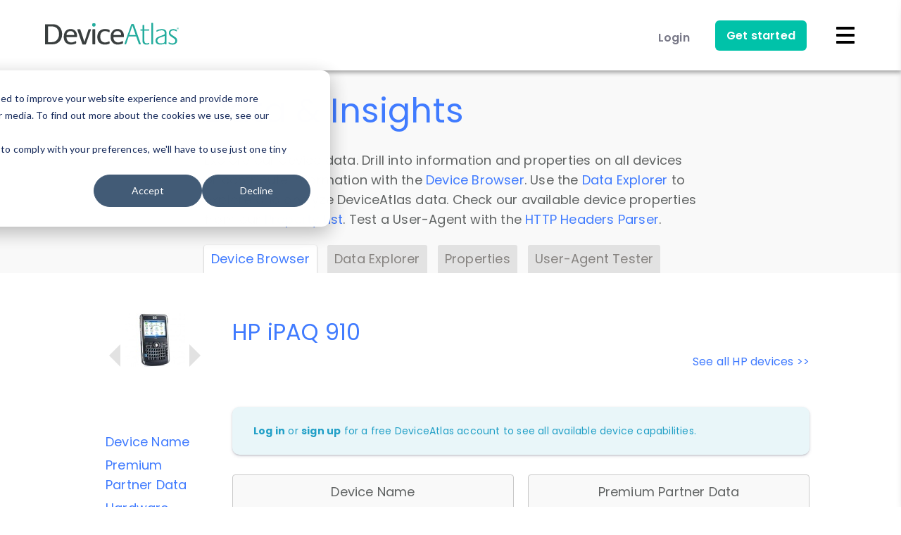

--- FILE ---
content_type: text/css
request_url: https://deviceatlas.com/sites/default/files/css/css_kZbImaxfE-nf_7ePCBytK7czeV-RbMPe6JPEmJb61zg.css?delta=0&language=en&theme=da_theme&include=eJw1ilEOgzAMxS5UliNVgTyVoFJYkm7q7Qea-LJlWTgLProgCwfTChZYkqc6_XmXWLGDSj1mrpPHqNpK2t4dNnJX0hawxvX1VSmIaXFPPjyw08yO1B1GYv28ltt_RbwvGQ
body_size: 35569
content:
/* @license GPL-2.0-or-later https://www.drupal.org/licensing/faq */
.text-align-left{text-align:left;}.text-align-right{text-align:right;}.text-align-center{text-align:center;}.text-align-justify{text-align:justify;}.align-left{float:left;}.align-right{float:right;}.align-center{display:block;margin-right:auto;margin-left:auto;}
.fieldgroup{padding:0;border-width:0;}
.container-inline div,.container-inline label{display:inline-block;}.container-inline .details-wrapper{display:block;}.container-inline .hidden{display:none;}
.clearfix::after{display:table;clear:both;content:"";}
.js details:not([open]) .details-wrapper{display:none;}
.hidden{display:none;}.visually-hidden{position:absolute !important;overflow:hidden;clip:rect(1px,1px,1px,1px);width:1px;height:1px;word-wrap:normal;}.visually-hidden.focusable:active,.visually-hidden.focusable:focus-within{position:static !important;overflow:visible;clip:auto;width:auto;height:auto;}.invisible{visibility:hidden;}
.item-list__comma-list,.item-list__comma-list li{display:inline;}.item-list__comma-list{margin:0;padding:0;}.item-list__comma-list li::after{content:", ";}.item-list__comma-list li:last-child::after{content:"";}
.js .js-hide{display:none;}.js-show{display:none;}.js .js-show{display:block;}@media (scripting:enabled){.js-hide.js-hide{display:none;}.js-show{display:block;}}
.nowrap{white-space:nowrap;}
.position-container{position:relative;}
.reset-appearance{margin:0;padding:0;border:0 none;background:transparent;line-height:inherit;-webkit-appearance:none;appearance:none;}
.resize-none{resize:none;}.resize-vertical{min-height:2em;resize:vertical;}.resize-horizontal{max-width:100%;resize:horizontal;}.resize-both{max-width:100%;min-height:2em;resize:both;}
.system-status-counter__status-icon{display:inline-block;width:25px;height:25px;vertical-align:middle;}.system-status-counter__status-icon::before{display:block;width:100%;height:100%;content:"";background-repeat:no-repeat;background-position:center 2px;background-size:16px;}.system-status-counter__status-icon--error::before{background-image:url(/core/misc/icons/e32700/error.svg);}.system-status-counter__status-icon--warning::before{background-image:url(/core/misc/icons/e29700/warning.svg);}.system-status-counter__status-icon--checked::before{background-image:url(/core/misc/icons/73b355/check.svg);}
.system-status-report-counters__item{width:100%;margin-bottom:0.5em;padding:0.5em 0;text-align:center;white-space:nowrap;background-color:rgba(0,0,0,0.063);}@media screen and (min-width:60em){.system-status-report-counters{display:flex;flex-wrap:wrap;justify-content:space-between;}.system-status-report-counters__item--half-width{width:49%;}.system-status-report-counters__item--third-width{width:33%;}}
.system-status-general-info__item{margin-top:1em;padding:0 1em 1em;border:1px solid #ccc;}.system-status-general-info__item-title{border-bottom:1px solid #ccc;}
.tablesort{display:inline-block;width:16px;height:16px;background-size:100%;}.tablesort--asc{background-image:url(/core/misc/icons/787878/twistie-down.svg);}.tablesort--desc{background-image:url(/core/misc/icons/787878/twistie-up.svg);}
/* @license Public Domain https://raw.githubusercontent.com/jquery/jquery-ui/1.13.2/LICENSE.txt */
.ui-helper-hidden{display:none;}.ui-helper-hidden-accessible{border:0;clip:rect(0 0 0 0);height:1px;margin:-1px;overflow:hidden;padding:0;position:absolute;width:1px;}.ui-helper-reset{margin:0;padding:0;border:0;outline:0;line-height:1.3;text-decoration:none;font-size:100%;list-style:none;}.ui-helper-clearfix:before,.ui-helper-clearfix:after{content:"";display:table;border-collapse:collapse;}.ui-helper-clearfix:after{clear:both;}.ui-helper-zfix{width:100%;height:100%;top:0;left:0;position:absolute;opacity:0;-ms-filter:"alpha(opacity=0)";}.ui-front{z-index:100;}.ui-state-disabled{cursor:default !important;pointer-events:none;}.ui-icon{display:inline-block;vertical-align:middle;margin-top:-.25em;position:relative;text-indent:-99999px;overflow:hidden;background-repeat:no-repeat;}.ui-widget-icon-block{left:50%;margin-left:-8px;display:block;}.ui-widget-overlay{position:fixed;top:0;left:0;width:100%;height:100%;}
/* @license GPL-2.0-or-later https://www.drupal.org/licensing/faq */
.password-strength__title,.password-strength__text{display:inline;}.password-strength__meter{height:0.75em;margin-top:0.5em;background-color:lightgray;}.password-strength__indicator{width:0;height:100%;background-color:gray;}.password-confirm-match{visibility:hidden;}
body.path-device-data #container-down{max-width:100%;}#device-data-header-wrapper{padding:30px 0 0;background-color:#f9f9f9;}#device-data-header-wrapper .data-insights{width:100%;max-width:700px;margin:0 auto;}#device-data-header-wrapper h1{margin-top:0;}body.path-device-data #content{margin:0 auto;display:block;width:100%;}#device-data-container{background:#f9f9f9;margin:0;overflow:hidden;padding-left:10px;margin-left:-10px;}#device-data-container{clear:both;}#device-data-tabs{background-color:#f9f9f9;padding:0;margin-top:0;margin-bottom:0;border-bottom:2px solid #f9f9f9;list-style:none;}#device-data-tabs li{display:inline-block;*display:inline;zoom:1;background:#eee;border:solid 2px #d7e0e0;-webkit-border-radius:4px 4px 0 0;border-radius:4px 4px 0 0;position:relative;top:2px;margin-right:10px;}#device-data-tabs li a{font-size:18px;line-height:2em;display:block;padding:2px 10px;outline:none;color:#868380;background:#e2e2e2;-moz-border-radius:3px 3px 0 0;-webkit-border-radius:3px 3px 0 0;border-radius:3px 3px 0 0;-moz-transition:color 0.2s cubic-bezier(0.25,0.8,0.25,1),box-shadow 0.2s cubic-bezier(0.25,0.8,0.25,1),background-color 0.2s cubic-bezier(0.25,0.8,0.25,1);-o-transition:color 0.2s cubic-bezier(0.25,0.8,0.25,1),box-shadow 0.2s cubic-bezier(0.25,0.8,0.25,1),background-color 0.2s cubic-bezier(0.25,0.8,0.25,1);-webkit-transition:color 0.2s cubic-bezier(0.25,0.8,0.25,1),box-shadow 0.2s cubic-bezier(0.25,0.8,0.25,1),background-color 0.2s cubic-bezier(0.25,0.8,0.25,1);transition:color 0.2s cubic-bezier(0.25,0.8,0.25,1),box-shadow 0.2s cubic-bezier(0.25,0.8,0.25,1),background-color 0.2s cubic-bezier(0.25,0.8,0.25,1);}#device-data-tabs li a.is-active,#device-data-tabs li.active a,#device-data-tabs li.active-trail a,#device-data-tabs li a:hover{background:#FFF;color:#407BFF;-moz-box-shadow:rgba(0,0,0,0.12) 0px 1px 3px,rgba(0,0,0,0.24) 0px 1px 2px;-webkit-box-shadow:rgba(0,0,0,0.12) 0px 1px 3px,rgba(0,0,0,0.24) 0px 1px 2px;box-shadow:rgba(0,0,0,0.12) 0px 1px 3px,rgba(0,0,0,0.24) 0px 1px 2px;text-decoration:none;}#device-data-tabs li{color:#454c52;border:none;top:4px;}#device-data-tabs li a:hover{background:#fff;}#device-data-tabs li.active,#device-data-tabs li.active a:hover{background:white;}@media (max-width:800px){#device-data-tabs li{margin-bottom:10px;}}#device-data-header-wrapper .user-agent-tester{width:100%;max-width:1060px;margin:30px auto 0 auto;padding:0 20px;background-image:url(/sites/default/modules/da_detect/img/deviceatlas-headers-parser-top-image.svg);background-repeat:no-repeat;background-position-x:right;overflow:hidden;background-size:55%;}@media only screen and (max-width:900px){#device-data-header-wrapper .user-agent-tester{background:none;width:auto;}}
#device{position:relative;max-width:1020px;margin:0 auto;padding:56px 0 0 0;}#device-info{float:left;width:140px;text-align:center;padding:0 20px 20px 20px;}#device-info ul{text-align:left;}#device-info ul#controls li{padding-left:5px;}#device-info ul#controls a{font-weight:400;font-size:12px;}#device-info .aside-navigation li{margin:0 0 5px;}#product-data{float:left;width:820px;margin-left:20px;}#product-data .messages.device-notice{width:auto;}#product-data .column{width:400px;}#product-data .column h4{margin-top:0;-webkit-margin-before:0;}#product-data #column-a{float:left;margin-right:20px;}#product-data #column-b{float:left;}.device-image-container{width:100%;margin-bottom:30px;float:left;position:relative;min-height:140px;}.device-image-space{margin:0 26px;min-height:140px;line-height:0}.arrow-space{width:16px;position:absolute;top:18%;padding:20px 5px;display:block;}.arrow-space-left{left:0}.arrow-space-right{right:0}.device-image-arrow{width:0;height:0;display:block;border-top:16px solid transparent;border-bottom:16px solid transparent;}.device-image-arrow-left{border-right:16px solid #e2e2e2;}.device-image-arrow-right{border-left:16px solid #e2e2e2;}.arrow-space:hover .device-image-arrow-left{border-right:16px solid #1ea0d2;}.arrow-space:hover .device-image-arrow-right{border-left:16px solid #1ea0d2;}#product-data{margin-bottom:30px;}#product-data #useragents,#product-data #makemodels,#product-data #tacs{float:left;width:100%;}#product-data #useragents h2,#product-data #makemodels h2,#product-data #tacs h2{margin:28px 0;}#product-data #useragents table td,#product-data #makemodels table td{font-size:12px !important;padding:8px 14px;}#product-data .column .group{margin-bottom:28px;border:1px solid #c9c9c9;padding:10px;-webkit-border-radius:4px;border-radius:4px;background:#f9f9f9;}#product-data h2.device-title{font-weight:400;margin:0px;}#product-data h3.device-title{font-weight:300;font-size:16px;line-height:28px;margin:0 0 28px 0;}.group{position:relative;}.group h4{text-align:center;font-weight:400;font-size:18px;-webkit-margin-after:1em;}.group .propval{padding:5px 0 5px 20px;font-size:17px;}.group .property-label{text-align:right;margin:0 20px 0 0;}.group .property-value{}.group .property-label,.group .property-value{font-size:12px;width:160px;display:inline-block;vertical-align:middle;line-height:17px;}.group .propval:hover{cursor:pointer;background-color:#FFF !important;}.group .property.open .propval:hover,.group .property.message .propval:hover{background-color:#D0E0EC !important;border-bottom-right-radius:0;border-bottom-left-radius:0;-webkit-border-bottom-right-radius:0;-webkit-border-bottom-left-radius:0;-moz-border-radius-bottomright:0;-moz-border-radius-bottomleft:0;}.group .property.open .propval,.group .property.message .propval{background-color:#E2EDF2;border-bottom-right-radius:0;border-bottom-left-radius:0;-webkit-border-bottom-right-radius:0;-webkit-border-bottom-left-radius:0;-moz-border-radius-bottomright:0;-moz-border-radius-bottomleft:0;border-bottom:1px solid #fdfdfd;}.group .propval.conflict{background-color:#ffc;}.group .propval.contrib,.group .propval.contrib-pending{background-position:100%;background-repeat:no-repeat;}.group .propval.contrib{background-image:url(/sites/default/modules/da_devices/images/icon-contrib.gif);}.group .propval.contrib-pending{background-image:url(/sites/default/modules/da_devices/images/icon-contrib-pending.gif);}.group .propval.suggest{background-position:0 3px;background-repeat:no-repeat;background-image:url(/sites/default/modules/da_devices/images/icon-suggest.gif);}.group .propval.dynamic{background-position:0 3px;background-repeat:no-repeat;background-image:url(/sites/default/modules/da_devices/images/icon-dynamic.gif);}.group .propval.client-side{background-position:3 4px;background-repeat:no-repeat;background-image:url(/sites/default/modules/da_devices/images/icon-clientside.gif);}.group .propval.no-bg-image{background-image:none;}.group .propval.no-bg-color{background-color:inherit;}.group .property-message{display:none;text-align:center;color:#4888A5;margin:0;padding:5px;}.group .property-details{display:none;line-height:120%;margin:5px;}#group-76753505 .property-label{width:200px;}#group-76753505 .property-value{width:120px;}#group-2932359 .property-label{width:180px;}#group-2932359 .property-value{width:140px;}#group-52508 .property-label{width:200px;}#group-52508 .property-value{width:120px;}#group-2932350 .property-label{width:190px;}#group-2932350 .property-value{width:130px;}#group-58 .property-label{width:190px;}#group-58 .property-value{width:130px;}#device-info ul#controls{padding-top:25px;}#device-info ul#controls a{font-size:14px;line-height:16px;}#device-info ul#controls li{margin-bottom:15px;}#device-info ul#controls li span{display:inline-block;margin-left:10px;width:90px;vertical-align:top;line-height:20px;}#device-info ul#controls li img{background-image:url(/sites/default/modules/da_devices/images/icon-sprite.png);background-repeat:no-repeat;border:none;}#device-info ul#controls li.contrib img{width:12px;height:24px;background-position:-12px 0;}#device-info ul#controls li.contrib a.selected img{background-position:0 0;}#device-info ul#controls li.suggest img{width:12px;height:12px;background-position:-12px -24px;}#device-info ul#controls li.suggest a.selected img{background-position:0 -24px;}#device-info ul#controls li.conflict img{width:12px;height:12px;background-position:-12px -36px;}#device-info ul#controls li.conflict a.selected img{background-position:0 -36px;}#device-info ul#controls li.dynamic img{width:12px;height:12px;background-position:-12px -48px;}#device-info ul#controls li.dynamic a.selected img{background-position:0 -48px;}#device-info ul#controls li.client-side img{width:12px;height:12px;background-position:-12px -59px;}#device-info ul#controls li.client-side a.selected img{background-position:0 -59px;}#device .property.open,#device .property.message{background-color:#F3F7F8;border:1px solid #E2EDF2;margin-bottom:10px;border-radius:5px;-moz-border-radius:5px;-khtml-border-radius:5px;-webkit-border-radius:5px;}#device .propval{border-radius:5px;-moz-border-radius:5px;-khtml-border-radius:5px;-webkit-border-radius:5px;}#device .property.open .propval:hover{background-color:#D0E0EC !important;border-bottom-right-radius:0;border-bottom-left-radius:0;-webkit-border-bottom-right-radius:0;-webkit-border-bottom-left-radius:0;-moz-border-radius-bottomright:0;-moz-border-radius-bottomleft:0;}#device .property.open .propval,#device .property.message .propval{background-color:#E2EDF2;border-bottom-right-radius:0;border-bottom-left-radius:0;-webkit-border-bottom-right-radius:0;-webkit-border-bottom-left-radius:0;-moz-border-radius-bottomright:0;-moz-border-radius-bottomleft:0;border-bottom:1px solid #fdfdfd;}#device .propval.conflict{background-color:#ffc;}#device .propval.contrib,#device .propval.contrib-pending{background-position:100%;background-repeat:no-repeat;}#device .propval.contrib{background-image:url(/sites/default/modules/da_devices/images/icon-contrib.gif);}#device .propval.contrib-pending{background-image:url(/sites/default/modules/da_devices/images/icon-contrib-pending.gif);}#device .propval.suggest{background-position:0 3px;background-repeat:no-repeat;background-image:url(/sites/default/modules/da_devices/images/icon-suggest.gif);}#device .propval.dynamic{background-position:0 3px;background-repeat:no-repeat;background-image:url(/sites/default/modules/da_devices/images/icon-dynamic.gif);}#device .propval.client-side{background-position:3px 4px;background-repeat:no-repeat;background-image:url(/sites/default/modules/da_devices/images/icon-clientside.gif);}#device .propval.no-bg-image{background-image:none;}#device .propval.no-bg-color{background-color:inherit;}#device .group .property-details{display:none;margin:5px 5px;line-height:120%;font-size:90%;}#device .group .property-details .messages{margin:10px 5px;padding:10px;font-size:13px !important;width:auto;}#device #opinions-structure{display:none;}#device .loading{text-align:center;padding:30px;color:#8bc7df;}#device .loading-error{display:none;text-align:center;color:#CC2929;margin:15px 0 15px 0;padding:15px 5px 15px 5px;}#device .opinion-tabs{display:none;}#device .group ul.tabs{margin:15px 0 0 0;padding:0;font-size:10px;}#device .group ul.tabs li{text-align:left;display:inline;list-style-image:none;list-style-type:none;margin:0;padding:0;}#device .group ul.tabs li a{padding:3px 6px 3px 25px;background-color:#e9e9e9;text-decoration:none;color:#8f8f8f;margin:0;border:1px solid #ddd;z-index:2;border-top-right-radius:3px;border-top-left-radius:3px;-webkit-border-top-right-radius:3px;-webkit-border-top-left-radius:3px;-moz-border-radius-topright:3px;-moz-border-radius-topleft:3px;background-position:7px 5px;background-repeat:no-repeat;}#device .group ul.tabs li a.view-tab{background-image:url(/sites/default/modules/da_devices/images/icon-data.png);}#device .group ul.tabs li a.edit-tab,#device .group ul.tabs li a.read-tab{background-image:url(/sites/default/modules/da_devices/images/icon-edit.png);}#device .group ul.tabs li a:hover{background-color:#f5f5f5;}#device .group ul.tabs li a.active{background-color:#f9fbfd;color:#C60;border-bottom:1px solid #f9fbfd;}.property-edit-view{background-color:#f9fbfd;border:1px solid #ddd;padding:0;margin:1px 0;z-index:1;border-radius:3px;-webkit-border-radius:3px;-moz-border-radius:3px;border-top-left-radius:0;-webkit-border-top-left-radius:0;-moz-border-radius-topleft:0;}.property-edit-view label{display:inline-block;font-weight:normal;line-height:initial;float:none;font-size:0.8em;padding-top:2px;}.property-edit-view .existing-opinions{margin:2px 10px 10px 10px;}.property-edit-view ul.scroll{height:68px;overflow-x:hidden;overflow-y:auto;border:1px solid #ddd;margin:4px 0 0 0;padding:2px;}.property-edit-view ul.scroll li{text-align:left;list-style-image:none;list-style-type:none;margin:0;padding:0;height:1.4em;}.property-edit-view ul.scroll li:nth-child(even){background-color:#ECF6FA;}.property-edit-view .new-opinion{margin-left:11px;}.property-edit-view input{margin:4px 8px 0 12px;}.property-edit-view input.your-opinion{margin-left:5px;padding:2px;width:200px;}#device .group .error{border:2px solid red;}.property-edit-view .submit-cancel{padding:5px;border-top:1px solid #eee;}.property-edit-view .submit-cancel input{margin:5px;padding:2px 8px;}.property-edit-view .submit-cancel input.cancel{float:right;background-color:#fff;}.property-edit-view .submit-cancel input.cancel:hover{background-color:#1d1f1f;}.property-edit-view form{margin:0;}.property-edit-view .read{display:none;padding:10px;}.property-edit-view .view{display:none;height:183px;overflow-x:hidden;overflow-y:auto;}.property-edit-view .view .scroll{}.property-edit-view .view table{margin:0 0 0 0;width:100%;}.property-edit-view .view tbody{padding:2px;}.property-edit-view .view th{background-color:#eee;color:#777;border:none;padding:6px 6px 2px;border-bottom:1px solid #aaa;text-align:left;font-size:10px;text-transform:uppercase;}.property-edit-view .view td{padding:4px 6px 2px;border:none;font-size:0.8em;}.property-edit-view .view td.icon{text-align:center;}.property-edit-view .view tr{background-color:#F9FBFD;}.property-edit-view .view tr:nth-child(even){background-color:#ECF6FA;}.error-opinion-message{display:none;text-align:center;color:#CC2929;margin:10px;padding:5px;border:1px solid #CC2929;background-color:#FFF6F6;}.property-message{display:none;text-align:center;padding:5px;margin:0;color:#4888A5;font-size:12px;}#base-messages{display:none;}.your-opinion-desc{color:#999;}.dataadmin-link{position:absolute;top:14px;right:80px;}.all-vendor-devices-link{float:right;font-size:16px;line-height:28px;margin-top:56px;}@media (max-width:1037px){#device-info{display:none;}}@media (max-width:800px){#device{margin-top:26px;}#device-info{display:none;}#device-data-tabs li{margin-bottom:10px;}#product-data{float:left;width:initial;max-width:820px;margin-left:20px;}#product-data .column{width:initial;max-width:400px;}#product-data #column-a{float:none !important;}#product-data #column-b{float:none !important;margin-right:20px;}.group .propval{padding-left:10px;}.group .property-label,.group .property-value{width:40%;}.group .property-label{width:53%;}.group .property-value{width:38%;}#group-7 .property-label{width:55%;}#group-7 .property-value{width:36%;}#group-2932359 .property-label{width:53%;}#group-2932359 .property-value{width:38%;}#group-52508 .property-label{width:62%;}#group-52508 .property-value{width:29%;}#group-2932350 .property-label{width:62%;}#group-2932350 .property-value{width:29%;}#group-58 .property-label{width:64%;}#group-58 .property-value{width:27%;}.all-vendor-devices-link{float:initial;}}a[name="Premium+Partner+Data"] + h4 + .properties .property:nth-child(1):before{display:block;content:"Pricing Data";font-weight:600;padding-left:10px;font-size:15px;background-color:rgba(255,255,255,1);overflow:hidden;background-image:url(/sites/default/files/IDC-partnership-logo.svg);background-position-y:-5px;background-repeat:no-repeat;height:40px;background-position:200px 7px;border-bottom:1px solid rgb(201,201,201);padding-top:10px;}#product-data .column a[name="Premium+Partner+Data"] + h4 + .properties .propval{border-radius:0px;}#device a[name="Premium+Partner+Data"] + h4 + .properties .property:nth-child(1){border:1px solid rgb(201,201,201);border-bottom:0;border-top-left-radius:6px;border-top-right-radius:6px;border-bottom-right-radius:0;border-bottom-left-radius:0;overflow:hidden;margin-bottom:0}#device a[name="Premium+Partner+Data"] + h4 + .properties .property:nth-child(2){border:1px solid rgb(201,201,201);border-top-right-radius:0;border-top-left-radius:0;border-bottom-left-radius:6px;border-bottom-right-radius:6px;border-top:0;overflow:hidden;}
/* @license Public Domain https://raw.githubusercontent.com/jquery/jquery-ui/1.13.2/LICENSE.txt */
.ui-widget{font-family:Arial,Helvetica,sans-serif;font-size:1em;}.ui-widget .ui-widget{font-size:1em;}.ui-widget input,.ui-widget select,.ui-widget textarea,.ui-widget button{font-family:Arial,Helvetica,sans-serif;font-size:1em;}.ui-widget.ui-widget-content{border:1px solid #c5c5c5;}.ui-widget-content{border:1px solid #dddddd;background:#ffffff;color:#333333;}.ui-widget-content a{color:#333333;}.ui-widget-header{border:1px solid #dddddd;background:#e9e9e9;color:#333333;font-weight:bold;}.ui-widget-header a{color:#333333;}.ui-state-default,.ui-widget-content .ui-state-default,.ui-widget-header .ui-state-default,.ui-button,html .ui-button.ui-state-disabled:hover,html .ui-button.ui-state-disabled:active{border:1px solid #c5c5c5;background:#f6f6f6;font-weight:normal;color:#454545;}.ui-state-default a,.ui-state-default a:link,.ui-state-default a:visited,a.ui-button,a:link.ui-button,a:visited.ui-button,.ui-button{color:#454545;text-decoration:none;}.ui-state-hover,.ui-widget-content .ui-state-hover,.ui-widget-header .ui-state-hover,.ui-state-focus,.ui-widget-content .ui-state-focus,.ui-widget-header .ui-state-focus,.ui-button:hover,.ui-button:focus{border:1px solid #cccccc;background:#ededed;font-weight:normal;color:#2b2b2b;}.ui-state-hover a,.ui-state-hover a:hover,.ui-state-hover a:link,.ui-state-hover a:visited,.ui-state-focus a,.ui-state-focus a:hover,.ui-state-focus a:link,.ui-state-focus a:visited,a.ui-button:hover,a.ui-button:focus{color:#2b2b2b;text-decoration:none;}.ui-visual-focus{box-shadow:0 0 3px 1px rgb(94,158,214);}.ui-state-active,.ui-widget-content .ui-state-active,.ui-widget-header .ui-state-active,a.ui-button:active,.ui-button:active,.ui-button.ui-state-active:hover{border:1px solid #003eff;background:#007fff;font-weight:normal;color:#ffffff;}.ui-icon-background,.ui-state-active .ui-icon-background{border:#003eff;background-color:#ffffff;}.ui-state-active a,.ui-state-active a:link,.ui-state-active a:visited{color:#ffffff;text-decoration:none;}.ui-state-highlight,.ui-widget-content .ui-state-highlight,.ui-widget-header .ui-state-highlight{border:1px solid #dad55e;background:#fffa90;color:#777620;}.ui-state-checked{border:1px solid #dad55e;background:#fffa90;}.ui-state-highlight a,.ui-widget-content .ui-state-highlight a,.ui-widget-header .ui-state-highlight a{color:#777620;}.ui-state-error,.ui-widget-content .ui-state-error,.ui-widget-header .ui-state-error{border:1px solid #f1a899;background:#fddfdf;color:#5f3f3f;}.ui-state-error a,.ui-widget-content .ui-state-error a,.ui-widget-header .ui-state-error a{color:#5f3f3f;}.ui-state-error-text,.ui-widget-content .ui-state-error-text,.ui-widget-header .ui-state-error-text{color:#5f3f3f;}.ui-priority-primary,.ui-widget-content .ui-priority-primary,.ui-widget-header .ui-priority-primary{font-weight:bold;}.ui-priority-secondary,.ui-widget-content .ui-priority-secondary,.ui-widget-header .ui-priority-secondary{opacity:.7;-ms-filter:"alpha(opacity=70)";font-weight:normal;}.ui-state-disabled,.ui-widget-content .ui-state-disabled,.ui-widget-header .ui-state-disabled{opacity:.35;-ms-filter:"alpha(opacity=35)";background-image:none;}.ui-state-disabled .ui-icon{-ms-filter:"alpha(opacity=35)";}.ui-icon{width:16px;height:16px;}.ui-icon,.ui-widget-content .ui-icon{background-image:url(/modules/contrib/jquery_ui/assets/vendor/jquery.ui/themes/base/images/ui-icons_444444_256x240.png);}.ui-widget-header .ui-icon{background-image:url(/modules/contrib/jquery_ui/assets/vendor/jquery.ui/themes/base/images/ui-icons_444444_256x240.png);}.ui-state-hover .ui-icon,.ui-state-focus .ui-icon,.ui-button:hover .ui-icon,.ui-button:focus .ui-icon{background-image:url(/modules/contrib/jquery_ui/assets/vendor/jquery.ui/themes/base/images/ui-icons_555555_256x240.png);}.ui-state-active .ui-icon,.ui-button:active .ui-icon{background-image:url(/modules/contrib/jquery_ui/assets/vendor/jquery.ui/themes/base/images/ui-icons_ffffff_256x240.png);}.ui-state-highlight .ui-icon,.ui-button .ui-state-highlight.ui-icon{background-image:url(/modules/contrib/jquery_ui/assets/vendor/jquery.ui/themes/base/images/ui-icons_777620_256x240.png);}.ui-state-error .ui-icon,.ui-state-error-text .ui-icon{background-image:url(/modules/contrib/jquery_ui/assets/vendor/jquery.ui/themes/base/images/ui-icons_cc0000_256x240.png);}.ui-button .ui-icon{background-image:url(/modules/contrib/jquery_ui/assets/vendor/jquery.ui/themes/base/images/ui-icons_777777_256x240.png);}.ui-icon-blank.ui-icon-blank.ui-icon-blank{background-image:none;}.ui-icon-caret-1-n{background-position:0 0;}.ui-icon-caret-1-ne{background-position:-16px 0;}.ui-icon-caret-1-e{background-position:-32px 0;}.ui-icon-caret-1-se{background-position:-48px 0;}.ui-icon-caret-1-s{background-position:-65px 0;}.ui-icon-caret-1-sw{background-position:-80px 0;}.ui-icon-caret-1-w{background-position:-96px 0;}.ui-icon-caret-1-nw{background-position:-112px 0;}.ui-icon-caret-2-n-s{background-position:-128px 0;}.ui-icon-caret-2-e-w{background-position:-144px 0;}.ui-icon-triangle-1-n{background-position:0 -16px;}.ui-icon-triangle-1-ne{background-position:-16px -16px;}.ui-icon-triangle-1-e{background-position:-32px -16px;}.ui-icon-triangle-1-se{background-position:-48px -16px;}.ui-icon-triangle-1-s{background-position:-65px -16px;}.ui-icon-triangle-1-sw{background-position:-80px -16px;}.ui-icon-triangle-1-w{background-position:-96px -16px;}.ui-icon-triangle-1-nw{background-position:-112px -16px;}.ui-icon-triangle-2-n-s{background-position:-128px -16px;}.ui-icon-triangle-2-e-w{background-position:-144px -16px;}.ui-icon-arrow-1-n{background-position:0 -32px;}.ui-icon-arrow-1-ne{background-position:-16px -32px;}.ui-icon-arrow-1-e{background-position:-32px -32px;}.ui-icon-arrow-1-se{background-position:-48px -32px;}.ui-icon-arrow-1-s{background-position:-65px -32px;}.ui-icon-arrow-1-sw{background-position:-80px -32px;}.ui-icon-arrow-1-w{background-position:-96px -32px;}.ui-icon-arrow-1-nw{background-position:-112px -32px;}.ui-icon-arrow-2-n-s{background-position:-128px -32px;}.ui-icon-arrow-2-ne-sw{background-position:-144px -32px;}.ui-icon-arrow-2-e-w{background-position:-160px -32px;}.ui-icon-arrow-2-se-nw{background-position:-176px -32px;}.ui-icon-arrowstop-1-n{background-position:-192px -32px;}.ui-icon-arrowstop-1-e{background-position:-208px -32px;}.ui-icon-arrowstop-1-s{background-position:-224px -32px;}.ui-icon-arrowstop-1-w{background-position:-240px -32px;}.ui-icon-arrowthick-1-n{background-position:1px -48px;}.ui-icon-arrowthick-1-ne{background-position:-16px -48px;}.ui-icon-arrowthick-1-e{background-position:-32px -48px;}.ui-icon-arrowthick-1-se{background-position:-48px -48px;}.ui-icon-arrowthick-1-s{background-position:-64px -48px;}.ui-icon-arrowthick-1-sw{background-position:-80px -48px;}.ui-icon-arrowthick-1-w{background-position:-96px -48px;}.ui-icon-arrowthick-1-nw{background-position:-112px -48px;}.ui-icon-arrowthick-2-n-s{background-position:-128px -48px;}.ui-icon-arrowthick-2-ne-sw{background-position:-144px -48px;}.ui-icon-arrowthick-2-e-w{background-position:-160px -48px;}.ui-icon-arrowthick-2-se-nw{background-position:-176px -48px;}.ui-icon-arrowthickstop-1-n{background-position:-192px -48px;}.ui-icon-arrowthickstop-1-e{background-position:-208px -48px;}.ui-icon-arrowthickstop-1-s{background-position:-224px -48px;}.ui-icon-arrowthickstop-1-w{background-position:-240px -48px;}.ui-icon-arrowreturnthick-1-w{background-position:0 -64px;}.ui-icon-arrowreturnthick-1-n{background-position:-16px -64px;}.ui-icon-arrowreturnthick-1-e{background-position:-32px -64px;}.ui-icon-arrowreturnthick-1-s{background-position:-48px -64px;}.ui-icon-arrowreturn-1-w{background-position:-64px -64px;}.ui-icon-arrowreturn-1-n{background-position:-80px -64px;}.ui-icon-arrowreturn-1-e{background-position:-96px -64px;}.ui-icon-arrowreturn-1-s{background-position:-112px -64px;}.ui-icon-arrowrefresh-1-w{background-position:-128px -64px;}.ui-icon-arrowrefresh-1-n{background-position:-144px -64px;}.ui-icon-arrowrefresh-1-e{background-position:-160px -64px;}.ui-icon-arrowrefresh-1-s{background-position:-176px -64px;}.ui-icon-arrow-4{background-position:0 -80px;}.ui-icon-arrow-4-diag{background-position:-16px -80px;}.ui-icon-extlink{background-position:-32px -80px;}.ui-icon-newwin{background-position:-48px -80px;}.ui-icon-refresh{background-position:-64px -80px;}.ui-icon-shuffle{background-position:-80px -80px;}.ui-icon-transfer-e-w{background-position:-96px -80px;}.ui-icon-transferthick-e-w{background-position:-112px -80px;}.ui-icon-folder-collapsed{background-position:0 -96px;}.ui-icon-folder-open{background-position:-16px -96px;}.ui-icon-document{background-position:-32px -96px;}.ui-icon-document-b{background-position:-48px -96px;}.ui-icon-note{background-position:-64px -96px;}.ui-icon-mail-closed{background-position:-80px -96px;}.ui-icon-mail-open{background-position:-96px -96px;}.ui-icon-suitcase{background-position:-112px -96px;}.ui-icon-comment{background-position:-128px -96px;}.ui-icon-person{background-position:-144px -96px;}.ui-icon-print{background-position:-160px -96px;}.ui-icon-trash{background-position:-176px -96px;}.ui-icon-locked{background-position:-192px -96px;}.ui-icon-unlocked{background-position:-208px -96px;}.ui-icon-bookmark{background-position:-224px -96px;}.ui-icon-tag{background-position:-240px -96px;}.ui-icon-home{background-position:0 -112px;}.ui-icon-flag{background-position:-16px -112px;}.ui-icon-calendar{background-position:-32px -112px;}.ui-icon-cart{background-position:-48px -112px;}.ui-icon-pencil{background-position:-64px -112px;}.ui-icon-clock{background-position:-80px -112px;}.ui-icon-disk{background-position:-96px -112px;}.ui-icon-calculator{background-position:-112px -112px;}.ui-icon-zoomin{background-position:-128px -112px;}.ui-icon-zoomout{background-position:-144px -112px;}.ui-icon-search{background-position:-160px -112px;}.ui-icon-wrench{background-position:-176px -112px;}.ui-icon-gear{background-position:-192px -112px;}.ui-icon-heart{background-position:-208px -112px;}.ui-icon-star{background-position:-224px -112px;}.ui-icon-link{background-position:-240px -112px;}.ui-icon-cancel{background-position:0 -128px;}.ui-icon-plus{background-position:-16px -128px;}.ui-icon-plusthick{background-position:-32px -128px;}.ui-icon-minus{background-position:-48px -128px;}.ui-icon-minusthick{background-position:-64px -128px;}.ui-icon-close{background-position:-80px -128px;}.ui-icon-closethick{background-position:-96px -128px;}.ui-icon-key{background-position:-112px -128px;}.ui-icon-lightbulb{background-position:-128px -128px;}.ui-icon-scissors{background-position:-144px -128px;}.ui-icon-clipboard{background-position:-160px -128px;}.ui-icon-copy{background-position:-176px -128px;}.ui-icon-contact{background-position:-192px -128px;}.ui-icon-image{background-position:-208px -128px;}.ui-icon-video{background-position:-224px -128px;}.ui-icon-script{background-position:-240px -128px;}.ui-icon-alert{background-position:0 -144px;}.ui-icon-info{background-position:-16px -144px;}.ui-icon-notice{background-position:-32px -144px;}.ui-icon-help{background-position:-48px -144px;}.ui-icon-check{background-position:-64px -144px;}.ui-icon-bullet{background-position:-80px -144px;}.ui-icon-radio-on{background-position:-96px -144px;}.ui-icon-radio-off{background-position:-112px -144px;}.ui-icon-pin-w{background-position:-128px -144px;}.ui-icon-pin-s{background-position:-144px -144px;}.ui-icon-play{background-position:0 -160px;}.ui-icon-pause{background-position:-16px -160px;}.ui-icon-seek-next{background-position:-32px -160px;}.ui-icon-seek-prev{background-position:-48px -160px;}.ui-icon-seek-end{background-position:-64px -160px;}.ui-icon-seek-start{background-position:-80px -160px;}.ui-icon-seek-first{background-position:-80px -160px;}.ui-icon-stop{background-position:-96px -160px;}.ui-icon-eject{background-position:-112px -160px;}.ui-icon-volume-off{background-position:-128px -160px;}.ui-icon-volume-on{background-position:-144px -160px;}.ui-icon-power{background-position:0 -176px;}.ui-icon-signal-diag{background-position:-16px -176px;}.ui-icon-signal{background-position:-32px -176px;}.ui-icon-battery-0{background-position:-48px -176px;}.ui-icon-battery-1{background-position:-64px -176px;}.ui-icon-battery-2{background-position:-80px -176px;}.ui-icon-battery-3{background-position:-96px -176px;}.ui-icon-circle-plus{background-position:0 -192px;}.ui-icon-circle-minus{background-position:-16px -192px;}.ui-icon-circle-close{background-position:-32px -192px;}.ui-icon-circle-triangle-e{background-position:-48px -192px;}.ui-icon-circle-triangle-s{background-position:-64px -192px;}.ui-icon-circle-triangle-w{background-position:-80px -192px;}.ui-icon-circle-triangle-n{background-position:-96px -192px;}.ui-icon-circle-arrow-e{background-position:-112px -192px;}.ui-icon-circle-arrow-s{background-position:-128px -192px;}.ui-icon-circle-arrow-w{background-position:-144px -192px;}.ui-icon-circle-arrow-n{background-position:-160px -192px;}.ui-icon-circle-zoomin{background-position:-176px -192px;}.ui-icon-circle-zoomout{background-position:-192px -192px;}.ui-icon-circle-check{background-position:-208px -192px;}.ui-icon-circlesmall-plus{background-position:0 -208px;}.ui-icon-circlesmall-minus{background-position:-16px -208px;}.ui-icon-circlesmall-close{background-position:-32px -208px;}.ui-icon-squaresmall-plus{background-position:-48px -208px;}.ui-icon-squaresmall-minus{background-position:-64px -208px;}.ui-icon-squaresmall-close{background-position:-80px -208px;}.ui-icon-grip-dotted-vertical{background-position:0 -224px;}.ui-icon-grip-dotted-horizontal{background-position:-16px -224px;}.ui-icon-grip-solid-vertical{background-position:-32px -224px;}.ui-icon-grip-solid-horizontal{background-position:-48px -224px;}.ui-icon-gripsmall-diagonal-se{background-position:-64px -224px;}.ui-icon-grip-diagonal-se{background-position:-80px -224px;}.ui-corner-all,.ui-corner-top,.ui-corner-left,.ui-corner-tl{border-top-left-radius:3px;}.ui-corner-all,.ui-corner-top,.ui-corner-right,.ui-corner-tr{border-top-right-radius:3px;}.ui-corner-all,.ui-corner-bottom,.ui-corner-left,.ui-corner-bl{border-bottom-left-radius:3px;}.ui-corner-all,.ui-corner-bottom,.ui-corner-right,.ui-corner-br{border-bottom-right-radius:3px;}.ui-widget-overlay{background:#aaaaaa;opacity:.3;-ms-filter:"alpha(opacity=30)";}.ui-widget-shadow{-webkit-box-shadow:0 0 5px #666666;box-shadow:0 0 5px #666666;}


--- FILE ---
content_type: image/svg+xml
request_url: https://deviceatlas.com/themes/custom/da_theme/images/custom/icons-new/deviceatlas-discover.svg
body_size: 1354
content:
<svg id="Layer_1" xmlns="http://www.w3.org/2000/svg" viewBox="0 0 42.6 41.7" version="1.1"><defs><style>.st0{fill:#407bff}</style></defs><path class="st0" d="M4.1 37.8c-1.1 0-1.9-.9-1.9-1.9V3.5c0-1.1.9-1.9 1.9-1.9h19.2c.1 0 .3 0 .4.2l6.9 6.9s.2.2.2.4v9.5c0 .3-.2.5-.5.5s-.5-.2-.5-.5v-9h-4.9c-1.1 0-1.9-.9-1.9-1.9V2.6H4.1c-.5 0-.9.4-.9.9v32.4c0 .5.4.9.9.9h6.4v-5.9c0-.3.2-.5.5-.5h4.6c.3 0 .5.2.5.5v5.9h1.8v-10c0-.3.2-.5.5-.5H23c.3 0 .5.2.5.5v10h1.8v-15c0-.3.2-.5.5-.5h4.6c.3 0 .5.2.5.5v15h1.8V26c0-.3.2-.5.5-.5s.5.2.5.5v10.8h3.6V17.5h-3.6v3.1c0 .3-.2.5-.5.5s-.5-.2-.5-.5V17c0-.3.2-.5.5-.5h4.6c.3 0 .5.2.5.5v20.3c0 .3-.2.5-.5.5H4.1Zm22.3-1H30V22.3h-3.6v14.5Zm-7.5 0h3.6v-9.5h-3.6v9.5Zm-7.4 0h3.6v-5.4h-3.6v5.4ZM23.8 7.5c0 .5.4.9.9.9h4.2l-5.1-5.1v4.2Z"/><path class="st0" d="M6.5 27.1c-.3 0-.5-.2-.5-.5s.2-.5.5-.5h4.6c.3 0 .5.2.5.5s-.2.5-.5.5H6.5Zm8.2 0c-.1 0-.3 0-.4-.2 0 0-.2-.2-.2-.4s0-.3.2-.4c0 0 .2-.2.4-.2.1 0 .3 0 .4.2 0 0 .2.2.2.4s0 .3-.2.4c0 0-.2.2-.4.2Zm18.6-3.4c-.1 0-.3 0-.4-.2 0 0-.2-.2-.2-.4s0-.3.2-.4c0 0 .2-.2.4-.2s.3 0 .4.2c0 0 .2.2.2.4s0 .3-.2.4-.2.2-.4.2Zm-26.8 0c-.3 0-.5-.2-.5-.5s.2-.5.5-.5h13.7c.3 0 .5.2.5.5s-.2.5-.5.5H6.5Zm5.9-3.5c-3.5 0-6.4-2.9-6.4-6.4s2.4-6 5.7-6.4h.2V5.9c0-.3.2-.5.5-.5 4.6 0 8.4 3.7 8.4 8.4s-.2.5-.5.5h-1.5v.2c-.4 3.2-3.1 5.7-6.4 5.7Zm-.8-11.7C9 8.9 7 11.1 7 13.8s2.4 5.4 5.4 5.4 4.9-2 5.3-4.6v-.2h-5.3c-.3 0-.5-.2-.5-.5V8.6h-.2Zm1.3 4.8h6.8v-.2c-.4-3.4-3.1-6.2-6.6-6.6h-.2v6.8Z"/><path d="M19.7 14v-.5c0-3.9-3.3-7.1-7.3-7.1h-.1V14h7.4Z" style="opacity:.2;fill:#407bff"/></svg>

--- FILE ---
content_type: application/javascript
request_url: https://deviceatlas.com/sites/default/files/js/js_9qh_yC0DqhBgNBuXB-C5Zj-ZvKAT68l8ba9R4fiM3PI.js?scope=footer&delta=0&language=en&theme=da_theme&include=eJxLSYxPSS3LTE4t1ofQOimJ8SUZqbmp-smlxSX5ubrpOflJiTm6xSWVOZl56QhpVHEA9I0b4w
body_size: 25906
content:
/* @license MIT https://raw.githubusercontent.com/focus-trap/tabbable/v6.2.0/LICENSE */
/*!
* tabbable 6.2.0
* @license MIT, https://github.com/focus-trap/tabbable/blob/master/LICENSE
*/
!function(t,e){"object"==typeof exports&&"undefined"!=typeof module?e(exports):"function"==typeof define&&define.amd?define(["exports"],e):(t="undefined"!=typeof globalThis?globalThis:t||self,function(){var n=t.tabbable,o=t.tabbable={};e(o),o.noConflict=function(){return t.tabbable=n,o}}())}(this,(function(t){"use strict";var e=["input:not([inert])","select:not([inert])","textarea:not([inert])","a[href]:not([inert])","button:not([inert])","[tabindex]:not(slot):not([inert])","audio[controls]:not([inert])","video[controls]:not([inert])",'[contenteditable]:not([contenteditable="false"]):not([inert])',"details>summary:first-of-type:not([inert])","details:not([inert])"],n=e.join(","),o="undefined"==typeof Element,r=o?function(){}:Element.prototype.matches||Element.prototype.msMatchesSelector||Element.prototype.webkitMatchesSelector,i=!o&&Element.prototype.getRootNode?function(t){var e;return null==t||null===(e=t.getRootNode)||void 0===e?void 0:e.call(t)}:function(t){return null==t?void 0:t.ownerDocument},a=function t(e,n){var o;void 0===n&&(n=!0);var r=null==e||null===(o=e.getAttribute)||void 0===o?void 0:o.call(e,"inert");return""===r||"true"===r||n&&e&&t(e.parentNode)},l=function(t,e,o){if(a(t))return[];var i=Array.prototype.slice.apply(t.querySelectorAll(n));return e&&r.call(t,n)&&i.unshift(t),i=i.filter(o)},u=function t(e,o,i){for(var l=[],u=Array.from(e);u.length;){var d=u.shift();if(!a(d,!1))if("SLOT"===d.tagName){var c=d.assignedElements(),f=t(c.length?c:d.children,!0,i);i.flatten?l.push.apply(l,f):l.push({scopeParent:d,candidates:f})}else{r.call(d,n)&&i.filter(d)&&(o||!e.includes(d))&&l.push(d);var s=d.shadowRoot||"function"==typeof i.getShadowRoot&&i.getShadowRoot(d),p=!a(s,!1)&&(!i.shadowRootFilter||i.shadowRootFilter(d));if(s&&p){var h=t(!0===s?d.children:s.children,!0,i);i.flatten?l.push.apply(l,h):l.push({scopeParent:d,candidates:h})}else u.unshift.apply(u,d.children)}}return l},d=function(t){return!isNaN(parseInt(t.getAttribute("tabindex"),10))},c=function(t){if(!t)throw new Error("No node provided");return t.tabIndex<0&&(/^(AUDIO|VIDEO|DETAILS)$/.test(t.tagName)||function(t){var e,n=null==t||null===(e=t.getAttribute)||void 0===e?void 0:e.call(t,"contenteditable");return""===n||"true"===n}(t))&&!d(t)?0:t.tabIndex},f=function(t,e){return t.tabIndex===e.tabIndex?t.documentOrder-e.documentOrder:t.tabIndex-e.tabIndex},s=function(t){return"INPUT"===t.tagName},p=function(t){return function(t){return s(t)&&"radio"===t.type}(t)&&!function(t){if(!t.name)return!0;var e,n=t.form||i(t),o=function(t){return n.querySelectorAll('input[type="radio"][name="'+t+'"]')};if("undefined"!=typeof window&&void 0!==window.CSS&&"function"==typeof window.CSS.escape)e=o(window.CSS.escape(t.name));else try{e=o(t.name)}catch(t){return console.error("Looks like you have a radio button with a name attribute containing invalid CSS selector characters and need the CSS.escape polyfill: %s",t.message),!1}var r=function(t,e){for(var n=0;n<t.length;n++)if(t[n].checked&&t[n].form===e)return t[n]}(e,t.form);return!r||r===t}(t)},h=function(t){var e=t.getBoundingClientRect(),n=e.width,o=e.height;return 0===n&&0===o},v=function(t,e){var n=e.displayCheck,o=e.getShadowRoot;if("hidden"===getComputedStyle(t).visibility)return!0;var a=r.call(t,"details>summary:first-of-type")?t.parentElement:t;if(r.call(a,"details:not([open]) *"))return!0;if(n&&"full"!==n&&"legacy-full"!==n){if("non-zero-area"===n)return h(t)}else{if("function"==typeof o){for(var l=t;t;){var u=t.parentElement,d=i(t);if(u&&!u.shadowRoot&&!0===o(u))return h(t);t=t.assignedSlot?t.assignedSlot:u||d===t.ownerDocument?u:d.host}t=l}if(function(t){var e,n,o,r,a=t&&i(t),l=null===(e=a)||void 0===e?void 0:e.host,u=!1;if(a&&a!==t)for(u=!!(null!==(n=l)&&void 0!==n&&null!==(o=n.ownerDocument)&&void 0!==o&&o.contains(l)||null!=t&&null!==(r=t.ownerDocument)&&void 0!==r&&r.contains(t));!u&&l;){var d,c,f;u=!(null===(c=l=null===(d=a=i(l))||void 0===d?void 0:d.host)||void 0===c||null===(f=c.ownerDocument)||void 0===f||!f.contains(l))}return u}(t))return!t.getClientRects().length;if("legacy-full"!==n)return!0}return!1},b=function(t,e){return!(e.disabled||a(e)||function(t){return s(t)&&"hidden"===t.type}(e)||v(e,t)||function(t){return"DETAILS"===t.tagName&&Array.prototype.slice.apply(t.children).some((function(t){return"SUMMARY"===t.tagName}))}(e)||function(t){if(/^(INPUT|BUTTON|SELECT|TEXTAREA)$/.test(t.tagName))for(var e=t.parentElement;e;){if("FIELDSET"===e.tagName&&e.disabled){for(var n=0;n<e.children.length;n++){var o=e.children.item(n);if("LEGEND"===o.tagName)return!!r.call(e,"fieldset[disabled] *")||!o.contains(t)}return!0}e=e.parentElement}return!1}(e))},m=function(t,e){return!(p(e)||c(e)<0||!b(t,e))},g=function(t){var e=parseInt(t.getAttribute("tabindex"),10);return!!(isNaN(e)||e>=0)},y=function t(e){var n=[],o=[];return e.forEach((function(e,r){var i=!!e.scopeParent,a=i?e.scopeParent:e,l=function(t,e){var n=c(t);return n<0&&e&&!d(t)?0:n}(a,i),u=i?t(e.candidates):a;0===l?i?n.push.apply(n,u):n.push(a):o.push({documentOrder:r,tabIndex:l,item:e,isScope:i,content:u})})),o.sort(f).reduce((function(t,e){return e.isScope?t.push.apply(t,e.content):t.push(e.content),t}),[]).concat(n)},w=e.concat("iframe").join(",");t.focusable=function(t,e){return(e=e||{}).getShadowRoot?u([t],e.includeContainer,{filter:b.bind(null,e),flatten:!0,getShadowRoot:e.getShadowRoot}):l(t,e.includeContainer,b.bind(null,e))},t.getTabIndex=c,t.isFocusable=function(t,e){if(e=e||{},!t)throw new Error("No node provided");return!1!==r.call(t,w)&&b(e,t)},t.isTabbable=function(t,e){if(e=e||{},!t)throw new Error("No node provided");return!1!==r.call(t,n)&&m(e,t)},t.tabbable=function(t,e){var n;return n=(e=e||{}).getShadowRoot?u([t],e.includeContainer,{filter:m.bind(null,e),flatten:!1,getShadowRoot:e.getShadowRoot,shadowRootFilter:g}):l(t,e.includeContainer,m.bind(null,e)),y(n)},Object.defineProperty(t,"__esModule",{value:!0})}));

;
/* @license GPL-2.0-or-later https://www.drupal.org/licensing/faq */
(function($){$(document).ready(function(){Device.init();if(drupalSettings.DeviceAtlas&&drupalSettings.DeviceAtlas.opinions){var opinions=drupalSettings.DeviceAtlas.opinions;Device.processUserOpinions(opinions);}});var Device={currentUserOpinions:null,init:function(){var _this=this;$(document).on("click","#product-data .propval",function(){_this.handlePropertyToggle($(this));});$(document).on("click","#controls .contrib a",function(e){e.preventDefault();_this.handleBgToggle($(this),'contrib');});$(document).on("click","#controls .conflict a",function(e){e.preventDefault();_this.handleBgToggle($(this),'conflict');});$(document).on("click","#controls .suggest a",function(e){e.preventDefault();_this.handleBgToggle($(this),'suggest');});$(document).on("click","#controls .dynamic a",function(e){e.preventDefault();_this.handleBgToggle($(this),'dynamic');});$(document).on("click","#controls .client-side a",function(e){e.preventDefault();_this.handleBgToggle($(this),'client-side');});},handlePropertyToggle:function(propValTitle){var propertyObj=propValTitle.parent();var details=propValTitle.siblings(".property-details");if(details.is(":visible"))details.slideUp(250,function(){propertyObj.removeClass('open');});else{this.hidePropertyMessage(propertyObj);this.hideErrorMessage(propertyObj);var restrictedProperty=propertyObj.attr('data-restricted');if(drupalSettings&&drupalSettings.DeviceAtlas&&drupalSettings.DeviceAtlas.userLoggedIn&&restrictedProperty!=="1")this.loadOpinions(propertyObj);propertyObj.addClass('open');details.slideDown(250);}},handleBgToggle:function(item,name){var items=$("#device").find(".property > .propval."+name);var bgClass="no-bg-image";if(name=="conflict")bgClass="no-bg-color";if(item.hasClass("selected")){items.addClass(bgClass);item.removeClass("selected");}else{items.removeClass(bgClass);item.addClass("selected");}},loadOpinions:function(propertyObj){var propDetails=Property.getPropertyDetails(propertyObj);OpinionsStructure.prepare(propertyObj,propDetails);var alreadyLoaded=propertyObj.find('.opinion-tabs').hasClass('loaded');if(alreadyLoaded)OpinionsStructure.displayOpinionTabs(propertyObj);else this.fetchOpinions(propertyObj,propDetails);},fetchOpinions:function(propertyObj,propDetails){var _this=this;var url="/device-data/devices/"+propDetails.deviceId+"/properties/"+propDetails.propertyId+"/opinions";$.ajax({url,cache:false,dataType:"json"}).done(function(data){_this.processOpinions(propertyObj,propDetails,data);}).fail(function(jqXHR,textStatus){OpinionsStructure.displayOpinionError(propertyObj,textStatus);});},processOpinions:function(propertyObj,propDetails,data){var uniqueOpinions=new Array();var userOpinion;var propId=propDetails.propertyId;if(this.currentUserOpinions&&this.currentUserOpinions[propId]){userOpinion=this.currentUserOpinions[propId].value;uniqueOpinions.push(userOpinion);}var propEditView=propertyObj.find('.property-edit-view');var viewParent=propEditView.find('.view').children('.data').children('tbody');var editParent=propEditView.find('.edit').find('.existing-opinions').children('ul');if(data!=undefined){$.each(data,function(index,opinion){if("display_value" in opinion&&"display_name" in opinion&&"icon_url" in opinion){var value=opinion.display_value;var label=opinion.display_name;var iconUrl=opinion.icon_url;OpinionsStructure.displayOpinionRow(viewParent,label,value,iconUrl);if($.inArray(value,uniqueOpinions)==-1)uniqueOpinions.push(value);}});if(propDetails.dataType!='boolean')OpinionsStructure.displayUniqueOpinions(editParent,propDetails.propertyId,uniqueOpinions);if(userOpinion)OpinionsStructure.highlightUserOpinion(editParent,userOpinion);}OpinionsStructure.displayOpinionTabs(propertyObj);},processUserOpinions:function(opinions){this.currentUserOpinions=opinions;$.each(opinions,function(property_id,opinion){var property=$("#property-"+property_id);if(property.length){var dataType=Property.getDataType(property);var propval=property.children('.propval');var factValue=propval.children('.property-value').html();var opValue=opinion.value;if(dataType=='boolean')opValue=Util.convertToBooleanStr(opinion.value);if(opinion.conflict||factValue!=opValue)propval.addClass("conflict");if(opinion.pending)propval.addClass("contrib-pending");else propval.addClass("contrib");}});},submitOpinion:function(form){var opinionValue='';var isRemoveOpinion=false;var radio=form.find('input[name=opinions]:checked');var radioId=radio.attr('id');if(radioId==undefined)opinionValue='';else if(radioId.startsWith('item-no-opinion'))isRemoveOpinion=true;else if(radioId.startsWith('new-opinion')){var inputText=radio.next().children('input[name=your-opinion]');opinionValue=inputText.val();opinionValue=$.trim(opinionValue);}else opinionValue=radio.val();var propertyObj=form.parents('.property');var propDetails=Property.getPropertyDetails(propertyObj);if(isRemoveOpinion)if(propDetails.hasUserOpinion)this.handleAjaxOpinionRequest('delete',propertyObj,propDetails,opinionValue);else this.handleOpinionOk(propertyObj,'no-opinion','');else{var valErrType=this.validateOpinion(propDetails.dataType,opinionValue);if(valErrType=='')if(propDetails.hasUserOpinion)this.handleAjaxOpinionRequest('put',propertyObj,propDetails,opinionValue);else this.handleAjaxOpinionRequest('post',propertyObj,propDetails,opinionValue);else this.handleOpinionError(propertyObj,valErrType);}},validateOpinion:function(dataType,opinionValue){var errType='';opinionValue=$.trim(opinionValue);if(opinionValue)switch(dataType){case 'boolean':if(!Util.isBoolean(opinionValue))errType=dataType;break;case 'integer':if(!Util.isInteger(opinionValue))errType=dataType;break;case 'string':default:if(!Util.isAllowedString(opinionValue))errType=dataType;}else errType='notset';return errType;},handleAjaxOpinionRequest:function(action,propertyObj,propDetails,opinionValue){var _this=this;var url;if(action=='post')url="/device-data/devices/"+propDetails.deviceId+"/properties/"+propDetails.propertyId+"/opinions";else url="/device-data/devices/"+propDetails.deviceId+"/opinions/"+propDetails.userOpinionId;var json=null;if(action!='delete'){var data=new Object();data.opinionValue=opinionValue;json=JSON.stringify(data);}$.ajax({type:action,url,data:json,cache:false,dataType:"json",contentType:"application/json"}).done(function(data){if(data.result=='ok'){if(propDetails.dataType=='boolean')opinionValue=Util.convertToBooleanStr(opinionValue);Device.processUserOpinions(data.userOpinions);propertyObj.find('.opinion-tabs').remove();Device.loadOpinions(propertyObj);_this.handleOpinionOk(propertyObj,action,opinionValue);}else _this.handleOpinionError(propertyObj,action);}).fail(function(jqXHR,textStatus){_this.handleOpinionError(propertyObj,action);});},handleOpinionOk:function(propertyObj,type,value){propertyObj.children('.propval').click();this.hideErrorMessage(propertyObj);this.hidePropertyMessage(propertyObj);var baseMsg=this.getBaseMessageText('message-'+type);var newMsg=baseMsg.replace("%s",value);var msgObj=propertyObj.find('.property-message');msgObj.text(newMsg);msgObj.show();propertyObj.addClass('message');},handleOpinionError:function(propertyObj,type){this.hideErrorMessage(propertyObj);this.hidePropertyMessage(propertyObj);var baseMsg=this.getBaseMessageText('error-'+type);var errMsgObj=propertyObj.find('.error-opinion-message');errMsgObj.text(baseMsg);errMsgObj.show();},hideErrorMessage:function(propertyObj){var errOpinion=propertyObj.find('.error-opinion-message');errOpinion.hide();},hidePropertyMessage:function(propertyObj){propertyObj.find('.property-message').hide();propertyObj.removeClass('message');},getBaseMessageText:function(messageName){var baseText=$('#base-messages').children('.'+messageName).text();return baseText;}};var Property={getPropertyDetails:function(propertyObj){var details=this.getIds(propertyObj);details.dataType=this.getDataItem(propertyObj,'property-data-type');details.apiName=this.getDataItem(propertyObj,'property-api-name');var fact=propertyObj.children('.propval').children('.property-value').html();details.fact=fact;details.userOpinionId=this.getUserOpinionId(details.propertyId);details.hasUserOpinion=(details.userOpinionId!=undefined);return details;},getDataItem:function(propertyObj,itemName){var item=propertyObj.children('.property-details').data(itemName);return item;},getDataType:function(propertyObj){return this.getDataItem(propertyObj,'property-data-type');},getIds:function(propertyObj){var propGroupPrefix='group-';var propPrefix='property-';var propIdStr=propertyObj.attr('id');var propId=propIdStr.substring(propPrefix.length);var groupObj=propertyObj.parents('.group');var groupIdStr=groupObj.attr('id');var groupId=groupIdStr.substring(propGroupPrefix.length);var deviceId=$('input#device-id').val();var ids=new Object();ids.deviceId=deviceId;ids.groupId=groupId;ids.propertyId=propId;return ids;},hasUserOpinion:function(propertyObj){var hasOpinion=false;var propVal=propertyObj.children('.propval');if(propVal.hasClass('contrib')||propVal.hasClass('contrib-pending'))hasOpinion=true;return hasOpinion;},getUserOpinionId:function(propertyId){var userOpinionId;if(Device.currentUserOpinions&&Device.currentUserOpinions[propertyId])userOpinionId=Device.currentUserOpinions[propertyId].opinion_id;return userOpinionId;},isEditable:function(propertyId){if(propertyId==17||propertyId==18)return false;return true;}};var OpinionsStructure={prepare:function(propertyObj,propDetails){var propDetailsDom=propertyObj.children('.property-details');if(propDetailsDom.children('.opinion-tabs').length)return;var opStructure=$('#opinions-structure').children().clone();var editParent=opStructure.find('.property-edit-view').children('.edit').find('.existing-opinions').children('ul');var li=editParent.children();var radioId=li.children('input[type=radio]').attr('id')+"-"+propDetails.propertyId;li.children('input[type=radio]').attr('id',radioId);li.children('label').attr('for',radioId);var newOpinionParent=opStructure.find('.property-edit-view').children('.edit').find('.new-opinion');radioId=newOpinionParent.children('input[type=radio]').attr('id')+"-"+propDetails.propertyId;newOpinionParent.children('input[type=radio]').attr('id',radioId);newOpinionParent.children('label').attr('for',radioId);if(propDetails.dataType=='boolean'){opStructure.find('div.new-opinion').remove();var vals=new Array("1","0");var displayVals=new Array("True","False");this.displayUniqueOpinions(editParent,propDetails.propertyId,vals,displayVals);}else{var propertyApiName=propDetails.apiName;var definedProperties=drupalSettings.DeviceAtlas.definedProperties;if(definedProperties.hasOwnProperty(propertyApiName)){opStructure.find('div.new-opinion').remove();this.displayUniqueOpinions(editParent,propDetails.propertyId,definedProperties[propertyApiName]);}}propDetailsDom.append(opStructure);this.addPropertyEvents(propertyObj,propDetails);},displayOpinionRow:function(viewParent,label,value,iconUrl){var row='<tr><td class="icon"><img src="'+iconUrl+'"/></td><td>'+label+'</td><td>'+value+'</td></tr>';viewParent.append(row);},displayUniqueOpinions:function(editParent,propertyId,uniqueOpinions,displayVals){displayVals=displayVals||uniqueOpinions;var existingVals=[];var inputs=editParent.find('[name=opinions]');editParent.find('[name=opinions]').each(function(){existingVals.push($(this).val());});for(var i=0;i<uniqueOpinions.length;i++){var display=displayVals[i];var value=uniqueOpinions[i];if(existingVals.indexOf(value)==-1){var id='item-'+propertyId+'-'+i;var line='<li><input type="radio" name="opinions" value="'+value+'" id="'+id+'"><label for="'+id+'"> '+display+'</label></li>';editParent.append(line);}}if(uniqueOpinions.length>10)editParent.css('height','200px');else{if(uniqueOpinions.length>5)editParent.css('height','100px');}},highlightUserOpinion:function(editParent,userOpinionVal){this.removeUserOpinionHighlight(editParent);var radio=editParent.find("input[value='"+userOpinionVal+"']");if(radio){var label=radio.siblings('label');if(label){var text=label.text();text='<strong>'+text+'</strong> <span class="your-opinion-desc">- your opinion</span>';label.html(text);radio.addClass("user-opinion");radio.attr('checked','checked');}}},removeUserOpinionHighlight:function(editParent){var radio=editParent.find('input.user-opinion');var label=radio.siblings('label');if(label){var opval=label.children('strong').text();label.text(opval);radio.removeAttr('checked');radio.removeClass('user-opinion');}},displayOpinionTabs:function(propertyObj){propertyObj.find('.loading').hide();var opTabs=propertyObj.find('.opinion-tabs');opTabs.addClass('loaded');opTabs.show();},displayOpinionError:function(propertyObj,textStatus){propertyObj.find('.loading').hide();propertyObj.find('.loading-error').show();},addPropertyEvents:function(parentObj,propDetails){if(!Property.isEditable(propDetails.propertyId)){parentObj.find('a[name=edit-tab]').remove();var readTab=parentObj.find('a[name=read-tab]');readTab.addClass('active');var propEditView=parentObj.find('.property-edit-view');propEditView.children('.edit').hide();propEditView.children('.read').show();readTab.click(function(e){e.preventDefault();var ulParent=$(this).parents('ul.tabs');ulParent.find('a[name=read-tab]').addClass('active');ulParent.find('a[name=view-tab]').removeClass('active');ulParent.next().children('.view').hide();ulParent.next().children('.read').show();});parentObj.find("a[name=view-tab]").click(function(e){e.preventDefault();var ulParent=$(this).parents('ul.tabs');ulParent.find('a[name=read-tab]').removeClass('active');ulParent.find('a[name=view-tab]').addClass('active');ulParent.next().children('.view').show();ulParent.next().children('.read').hide();});}else{parentObj.find('a[name=read-tab]').remove();parentObj.find("a[name=edit-tab]").click(function(e){e.preventDefault();var ulParent=$(this).parents('ul.tabs');ulParent.find('a[name=view-tab]').removeClass('active');ulParent.find('a[name=edit-tab]').addClass('active');ulParent.next().children('.view').hide();ulParent.next().children('.edit').show();});parentObj.find("a[name=view-tab]").click(function(e){e.preventDefault();var ulParent=$(this).parents('ul.tabs');ulParent.find('a[name=view-tab]').addClass('active');ulParent.find('a[name=edit-tab]').removeClass('active');ulParent.next().children('.edit').hide();ulParent.next().children('.view').show();});parentObj.find("input[name=your-opinion]").focus(function(e){e.preventDefault();$(this).parent().parent().children('input[type=radio]').click();});parentObj.find("input[name=your-opinion]").click(function(e){e.preventDefault();$(this).parent().parent().children('input[type=radio]').click();});parentObj.find(".property-edit-view .cancel").click(function(){var propValTitle=$(this).parents('.property').find('.propval');propValTitle.click();});parentObj.find("form").submit(function(e){e.preventDefault();Device.submitOpinion($(this));return false;});}}};var Util={convertToBooleanStr:function(item){item=item.toLowerCase();var res="False";if(item==1||item=="1"||item=="yes"||item=="true")res="True";return res;},isBoolean:function(val){return (val=='0'||val=='1');},isInteger:function(val){var res=false;if(val.length!=0&&!isNaN(val))res=Math.floor(val)==val;return res;},isAllowedString:function(val){var regEx=/[^-a-z0-9_\.,\s\^\/\+&]/i;return !regEx.test(val);}};})(jQuery);if(typeof String.prototype.startsWith!='function')String.prototype.startsWith=function(str){return this.indexOf(str)==0;};;
(function($){$(document).ready(function(){var images=document.querySelectorAll(".device-image");if("IntersectionObserver" in window){var observer=new IntersectionObserver(function(entries,observer){entries.forEach(function(entry){if(!entry.isIntersecting)return;var image=entry.target;image.src=image.getAttribute("data-src");observer.unobserve(image);});},{});images.forEach(function(image){image.classList.remove("device-image");observer.observe(image);});}else{var lazyLoad=function(){for(var i=0;i<images.length;i++){var image=images[i];image.classList.remove("device-image");if((image.getBoundingClientRect().top<=window.innerHeight&&image.getBoundingClientRect().bottom>=0)&&getComputedStyle(image).display!=="none"){image.src=image.getAttribute("data-src");image.classList.remove("device-image");}}};document.addEventListener("scroll",lazyLoad);window.addEventListener("resize",lazyLoad);window.addEventListener("orientationchange",lazyLoad);}});})(jQuery);;
((Drupal)=>{Drupal.da_theme={};function isDesktopNav(){const navButtons=document.querySelector('[data-drupal-selector="mobile-buttons"]');return navButtons?window.getComputedStyle(navButtons).getPropertyValue('display')==='none':false;}Drupal.da_theme.isDesktopNav=isDesktopNav;const stickyHeaderToggleButton=document.querySelector('[data-drupal-selector="sticky-header-toggle"]');const siteHeaderFixable=document.querySelector('[data-drupal-selector="site-header-fixable"]');function stickyHeaderIsEnabled(){return stickyHeaderToggleButton.getAttribute('aria-checked')==='true';}function setStickyHeaderStorage(expandedState){const now=new Date();const item={value:expandedState,expiry:now.getTime()+20160000};localStorage.setItem('Drupal.da_theme.stickyHeaderState',JSON.stringify(item));}function toggleStickyHeaderState(pinnedState){if(isDesktopNav()){if(pinnedState===true)siteHeaderFixable.classList.add('is-expanded');else siteHeaderFixable.classList.remove('is-expanded');stickyHeaderToggleButton.setAttribute('aria-checked',pinnedState);setStickyHeaderStorage(pinnedState);}}function getStickyHeaderStorage(){const stickyHeaderState=localStorage.getItem('Drupal.da_theme.stickyHeaderState');if(!stickyHeaderState)return false;const item=JSON.parse(stickyHeaderState);const now=new Date();if(now.getTime()>item.expiry){localStorage.removeItem('Drupal.da_theme.stickyHeaderState');return false;}return item.value;}if('IntersectionObserver' in window&&'IntersectionObserverEntry' in window&&'intersectionRatio' in window.IntersectionObserverEntry.prototype){const fixableElements=document.querySelectorAll('[data-drupal-selector="site-header-fixable"], [data-drupal-selector="social-bar-inner"]');function toggleDesktopNavVisibility(entries){if(!isDesktopNav())return;entries.forEach((entry)=>{if(entry.intersectionRatio<1)fixableElements.forEach((el)=>el.classList.add('is-fixed'));else fixableElements.forEach((el)=>el.classList.remove('is-fixed'));});}function getRootMargin(){let rootMarginTop=72;const {body}=document;if(body.classList.contains('toolbar-fixed'))rootMarginTop-=39;if(body.classList.contains('toolbar-horizontal')&&body.classList.contains('toolbar-tray-open'))rootMarginTop-=40;return `${rootMarginTop}px 0px 0px 0px`;}function monitorNavPosition(){const primaryNav=document.querySelector('[data-drupal-selector="site-header"]');const options={rootMargin:getRootMargin(),threshold:[0.999,1]};const observer=new IntersectionObserver(toggleDesktopNavVisibility,options);if(primaryNav)observer.observe(primaryNav);}if(stickyHeaderToggleButton)stickyHeaderToggleButton.addEventListener('click',()=>{toggleStickyHeaderState(!stickyHeaderIsEnabled());});const siteHeaderInner=document.querySelector('[data-drupal-selector="site-header-inner"]');if(siteHeaderInner)siteHeaderInner.addEventListener('focusin',()=>{if(isDesktopNav()&&!stickyHeaderIsEnabled()){const header=document.querySelector('[data-drupal-selector="site-header"]');const headerNav=header.querySelector('[data-drupal-selector="header-nav"]');const headerMargin=header.clientHeight-headerNav.clientHeight;if(window.scrollY>headerMargin)window.scrollTo(0,headerMargin);}});monitorNavPosition();setStickyHeaderStorage(getStickyHeaderStorage());toggleStickyHeaderState(getStickyHeaderStorage());}})(Drupal);;
((Drupal)=>{Drupal.theme.checkbox=()=>'<input type="checkbox" class="form-checkbox form-boolean form-boolean--type-checkbox"/>';})(Drupal);;


--- FILE ---
content_type: image/svg+xml
request_url: https://deviceatlas.com/themes/custom/da_theme/images/custom/icons-new/ecommerce.svg
body_size: 2376
content:
<svg xmlns="http://www.w3.org/2000/svg" id="Layer_1" data-name="Layer 1" viewBox="0 0 156.63 156.63"><defs><style>.cls-1{fill:#4977f6}</style></defs><path d="M70.27 129.16h18.64v3.76H70.27z" class="cls-1"/><path d="M55.02 28.33h50.36c3.21 0 5.81 2.6 5.81 5.81v1.94H68.58v3.87h42.61v59.24L98.03 86.03c-.06-.06-.14-.11-.19-.16l1.68-6.71 1.56-6.28h4.3v-3.87h-5.81c-.89 0-1.66.6-1.88 1.47l-1.57 6.28H62.77c-.6 0-1.16.28-1.53.75-.37.47-.5 1.08-.35 1.66l3.87 15.49c.22.86.99 1.47 1.88 1.47h17.34c.41.86.96 1.65 1.63 2.34l1.54 1.54H64.71v3.87h26.31l10.01 10.01-.86 1.5a20.19 20.19 0 0 0-2.23 5.92H49.21V80.64h-3.87V131c0 5.35 4.34 9.68 9.68 9.68h42.61v-3.87H55.02c-3.21 0-5.81-2.6-5.81-5.81v-5.81h48.33a20.02 20.02 0 0 0 3.97 12.28v3.21h3.87v-3.87c0-.44-.15-.87-.42-1.21a16.236 16.236 0 0 1-1.43-18.28l1.59-2.79c.43-.76.3-1.71-.31-2.32L88.35 95.75a4.914 4.914 0 0 1 .05-6.89c1.9-1.9 4.96-1.92 6.89-.05l20.34 20.34 2.74-2.74-3.31-3.31V34.14c0-5.35-4.34-9.68-9.68-9.68H55.02c-.82 0-1.63.1-2.42.3l.97 3.75c.47-.12.96-.18 1.45-.18Zm27.35 63.92h-4.33l-.48-3.87h5.3l-.48 3.87Zm.96-7.75h-6.26l-.48-3.87h7.23l-.48 3.87Zm-10.65-3.87.48 3.87h-6.95l-.97-3.87h7.43Zm-5.49 7.74h6.46l.48 3.87h-5.98l-.97-3.87ZM87.2 84.8l.52-4.17h7.43l-.81 3.25c-2.4-.73-5-.39-7.14.92Z" class="cls-1"/><path d="M124.75 102.02v38.65h3.87v-38.65c0-5.14-1.85-10.11-5.23-13.99l-2.34-2.83-2.98 2.47 2.37 2.87c2.78 3.18 4.31 7.26 4.31 11.48Zm-50.36 7.66c0 2.14-1.73 3.87-3.87 3.87s-3.87-1.73-3.87-3.87 1.73-3.87 3.87-3.87 3.87 1.73 3.87 3.87Zm19.37 0c0 2.14-1.73 3.87-3.87 3.87s-3.87-1.73-3.87-3.87 1.73-3.87 3.87-3.87 3.87 1.73 3.87 3.87Zm-15.49-52.3v6.95l-2.5-2.5-2.74 2.74 5.81 5.81c.76.76 1.98.76 2.74 0l5.81-5.81-2.74-2.74-2.5 2.5v-6.95h-3.87ZM45.34 76.75c12.84 0 23.24-10.41 23.24-23.24S58.17 30.27 45.34 30.27 22.1 40.68 22.1 53.51c.01 12.83 10.41 23.23 23.24 23.24Zm0-42.61c10.7 0 19.37 8.67 19.37 19.37s-8.67 19.37-19.37 19.37-19.37-8.67-19.37-19.37c.01-10.69 8.68-19.36 19.37-19.37Z" class="cls-1"/><path d="m42.72 54.07 4.61.77c1.15.2 1.95 1.25 1.85 2.41a2.257 2.257 0 0 1-2.22 2.07h-7.43v3.87h3.87v1.94h3.87v-1.97a6.115 6.115 0 0 0 .69-12.14l-4.61-.77a2.248 2.248 0 0 1-1.85-2.41c.1-1.16 1.06-2.06 2.22-2.07h7.43V41.9h-3.87v-1.94h-3.87v1.97a6.115 6.115 0 0 0-.69 12.14Z" class="cls-1"/><path d="M100.07 118.84c0-2.79 1.28-5.3 3.28-6.97L87.83 96.35c-2.24-2.24-2.24-5.91 0-8.15s5.91-2.24 8.15 0l17.76 17.76V36.39H68.15a28.83 28.83 0 0 1 5.05 16.33c0 14.57-10.78 26.62-24.79 28.62v39.63h51.94a8.73 8.73 0 0 1-.26-2.12Z" style="isolation:isolate;opacity:.1;fill:#4977f6"/></svg>

--- FILE ---
content_type: image/svg+xml
request_url: https://deviceatlas.com/themes/custom/da_theme/images/custom/icons-new/ott-streaming.svg
body_size: 2517
content:
<?xml version="1.0" encoding="utf-8"?>
<!-- Generator: Adobe Illustrator 26.4.1, SVG Export Plug-In . SVG Version: 6.00 Build 0)  -->
<svg version="1.1" id="Layer_1" xmlns="http://www.w3.org/2000/svg" xmlns:xlink="http://www.w3.org/1999/xlink" x="0px" y="0px"
	 viewBox="0 0 125.9 120.7" style="enable-background:new 0 0 125.9 120.7;" xml:space="preserve">
<style type="text/css">
	.st0{fill:none;stroke:#4977F6;stroke-width:4;stroke-linecap:round;stroke-linejoin:round;stroke-miterlimit:10;}
	.st1{opacity:0.1;fill:#4977F6;enable-background:new    ;}
	.st2{fill:none;stroke:#4977F6;stroke-width:4;stroke-linejoin:round;stroke-miterlimit:10;}
	.st3{fill:#4977F6;}
</style>
<g>
	<path class="st0" d="M97.8,69.9c0.4-9.6-8.8-17.3-18.2-15.1c-9.3,2.2-14.3,12.8-9.9,21.3c2.4,4.6,7.2,7.7,12.4,8"/>
	<line class="st0" x1="66.2" y1="46.2" x2="77.8" y2="46.2"/>
	<line class="st0" x1="87.8" y1="46.2" x2="99.4" y2="46.2"/>
	<line class="st0" x1="66.2" y1="92.6" x2="77.8" y2="92.6"/>
	<line class="st0" x1="66.2" y1="102.6" x2="77.8" y2="102.6"/>
	<line class="st0" x1="87.3" y1="102.6" x2="91.9" y2="102.6"/>
	<path class="st0" d="M99.4,23.5c-3.6-5.4-9.6-8.8-16.5-8.8l0,0c-6.9,0-12.9,3.4-16.5,8.8"/>
	<path class="st0" d="M109.4,17.6C103.8,9,94,3.1,82.9,3.1l0,0C71.8,3.1,61.8,9,56.3,17.8"/>
	<path class="st0" d="M96.6,117.4H62.5c-3.4,0-6.2-2.8-6.2-6.2V37.6c0-3.4,2.8-6.2,6.2-6.2h3.6"/>
	<path class="st0" d="M107.7,89.5"/>
	<path class="st0" d="M98.3,31.2h3.3c3.4,0,6.2,2.8,6.2,6.2v44.8"/>
	<path class="st0" d="M82.9,26.3L82.9,26.3c-3.6,0-6.7,2.9-6.7,6.7l0,0c0,3.6,2.9,6.7,6.7,6.7l0,0c3.6,0,6.7-2.9,6.7-6.7l0,0
		C89.4,29.2,86.5,26.3,82.9,26.3z"/>
</g>
<path class="st1" d="M51,42.2c-4-1.5-8.3-2.3-12.8-2.3c-20.5,0-37.2,16.6-37.2,37.2c0,20.5,16.6,37.2,37.2,37.2
	c4.5,0,8.8-0.8,12.8-2.3V42.2z"/>
<g transform="matrix(1.33333 0 0 -1.33333 0 682.667)">
	<path class="st0" d="M35.6,435.3c-10.2-3.5-21.8,1.8-25.7,11.9c-3.8,9.6,0.4,20.8,9.5,25.6c5.1,2.7,11.2,3.1,16.5,1.1"/>
	<path class="st2" d="M26.1,448l8.7,5c1.3,0.7,1.3,2.6,0,3.3l-8.7,5c-1.3,0.7-2.9-0.2-2.9-1.7v-10C23.3,448.2,24.9,447.3,26.1,448z"
		/>
</g>
<g>
	<path class="st3" d="M104.1,76.7L90.9,63.6c-0.1-0.1-0.1-0.1-0.2-0.2l-3.5-2c-2.4-0.7-5-0.4-7.1,0.9c-4.2,3.1-4.6,7-3.2,11.3
		c0.4,0.9,1,1.7,1.6,2.3l1.5,1.5l3.9,3.9l10,10l-0.9,1.5c-1,1.8-1.8,3.8-2.2,5.9l-0.4,3.9c-0.1,4.4,1.3,8.7,4,12.3v3.2h3.9v-3.9
		c0-0.4-0.1-0.9-0.4-1.2c-4.2-5.2-4.8-12.5-1.4-18.3L98,92c0.4-0.8,0.3-1.7-0.3-2.3L81.3,73.2c-1.9-1.9-1.8-5,0.1-6.9
		c1.9-1.9,5-1.9,6.9-0.1l20.3,20.3l2.7-2.7l-3.3-3.3L104.1,76.7z"/>
	<path class="st3" d="M119.6,79.5v38.6h3.9V79.5c0-5.1-1.9-10.1-5.2-14l-2.3-2.8l-3,2.5l2.4,2.9C118.1,71.2,119.6,75.3,119.6,79.5z"
		/>
</g>
</svg>


--- FILE ---
content_type: image/svg+xml
request_url: https://deviceatlas.com/themes/custom/da_theme/images/custom/icons-new/optimization.svg
body_size: 3959
content:
<?xml version="1.0" encoding="utf-8"?>
<!-- Generator: Adobe Illustrator 26.4.1, SVG Export Plug-In . SVG Version: 6.00 Build 0)  -->
<svg version="1.1" id="Layer_1" xmlns="http://www.w3.org/2000/svg" xmlns:xlink="http://www.w3.org/1999/xlink" x="0px" y="0px"
	 viewBox="0 0 122.6 122.4" style="enable-background:new 0 0 122.6 122.4;" xml:space="preserve">
<style type="text/css">
	.st0{opacity:0.1;fill:#4977F6;enable-background:new    ;}
	.st1{fill:#4977F6;stroke:#4977F6;stroke-width:0.5;stroke-miterlimit:10;}
	.st2{fill:#4977F6;}
	.st3{opacity:0.35;fill:#4977F6;enable-background:new    ;}
	.st4{opacity:0.4;fill:#4977F6;enable-background:new    ;}
	.st5{opacity:0.5;fill:#4977F6;enable-background:new    ;}
	.st6{opacity:0.6;fill:#4977F6;enable-background:new    ;}
	.st7{opacity:0.7;fill:#4977F6;enable-background:new    ;}
	.st8{opacity:0.9;fill:#4977F6;enable-background:new    ;}
	.st9{opacity:0.8;fill:#4977F6;enable-background:new    ;}
	.st10{fill:#4977F6;stroke:#4977F6;stroke-miterlimit:10;}
	.st11{fill:none;stroke:#4977F6;stroke-width:4;stroke-miterlimit:10;}
</style>
<circle class="st0" cx="77.1" cy="77" r="45.2"/>
<path class="st1" d="M61.4,15.3c-4.9,0-9.8,0.8-14.5,2.3C46,18,45.6,19,46,19.9c0.3,0.8,1.2,1.2,2.1,1c22.4-7.4,46.6,4.7,54.1,27.1
	c7.4,22.4-4.7,46.6-27.1,54.1c-22.4,7.4-46.6-4.7-54.1-27.1c-6-18.1,0.7-38.1,16.5-48.8c0.8-0.6,0.9-1.7,0.3-2.4
	c-0.5-0.7-1.5-0.9-2.2-0.5C14.4,37.7,8.9,66.5,23.3,87.6s43.1,26.6,64.2,12.2s26.6-43.1,12.2-64.2C91.1,22.9,76.8,15.3,61.4,15.3
	L61.4,15.3z"/>
<path class="st2" d="M61.5,70.1c-4,0-7.3-3.3-7.3-7.3c0-4,3.3-7.3,7.3-7.3c4,0,7.3,3.3,7.3,7.3C68.9,66.9,65.6,70.1,61.5,70.1
	C61.6,70.1,61.6,70.1,61.5,70.1z M61.5,59.2c-2,0-3.6,1.6-3.6,3.7c0,2,1.6,3.6,3.7,3.6s3.6-1.6,3.6-3.6
	C65.2,60.8,63.6,59.2,61.5,59.2z"/>
<path class="st2" d="M93.4,77.9c-0.2,0-0.5-0.1-0.7-0.2L86,75c-0.9-0.4-1.3-1.5-0.9-2.4s1.5-1.3,2.4-0.9l0,0l6.7,2.8
	c0.9,0.3,1.4,1.4,1,2.3c0,0,0,0.1,0,0.1C94.8,77.5,94.2,77.9,93.4,77.9z"/>
<path class="st3" d="M29.7,77.9c-0.7,0-1.4-0.4-1.7-1.1c-0.4-0.9,0-2,1-2.4l6.8-2.8c0.9-0.4,2,0,2.4,1s0,2-1,2.4l-6.7,2.8
	C30.2,77.8,29.9,77.9,29.7,77.9z"/>
<path class="st4" d="M34.1,65.4h-7.3c-1-0.1-1.8-1-1.7-2c0.1-0.9,0.8-1.6,1.7-1.7h7.3c1,0,1.8,0.8,1.8,1.8c0,0,0,0,0,0
	C35.9,64.5,35.1,65.3,34.1,65.4z"/>
<path class="st2" d="M96,64.7h-7.3c-1,0-1.8-0.8-1.8-1.8c0-1,0.8-1.8,1.8-1.8H96c1,0,1.8,0.8,1.8,1.8C97.9,63.8,97.1,64.7,96,64.7z"
	/>
<path class="st2" d="M65.4,60.8c-0.5,0-1-0.2-1.3-0.6c-0.7-0.7-0.7-1.8-0.1-2.5c0,0,0,0,0.1-0.1l18-18c0.7-0.7,1.8-0.8,2.5-0.2
	s0.8,1.8,0.2,2.5c-0.1,0.1-0.1,0.1-0.2,0.2l-18,18C66.4,60.6,65.9,60.8,65.4,60.8z"/>
<path class="st5" d="M36.3,54.2c-0.2,0-0.5-0.1-0.7-0.2l-6.7-2.8c-0.9-0.4-1.3-1.5-1-2.4c0.4-0.9,1.5-1.3,2.4-1l6.7,2.8
	c0.9,0.3,1.4,1.4,1,2.3c0,0,0,0.1,0,0.1C37.8,53.8,37.1,54.2,36.3,54.2z"/>
<path class="st2" d="M86.7,54.2c-0.7,0-1.4-0.4-1.7-1.1c-0.4-0.9,0-2,0.9-2.4l6.7-2.8c0.9-0.4,2,0,2.4,1c0.4,0.9,0,2-1,2.4L87.4,54
	C87.2,54.2,86.9,54.2,86.7,54.2z"/>
<path class="st6" d="M42.3,45.4c-0.5,0-1-0.2-1.3-0.5l-5.2-5.2c-0.7-0.7-0.7-1.8,0-2.5c0.7-0.7,1.8-0.7,2.5,0l5.2,5.2
	c0.7,0.7,0.7,1.8,0,2.5c0,0,0,0,0,0C43.2,45.2,42.8,45.4,42.3,45.4z"/>
<path class="st7" d="M51.1,39.4c-0.7,0-1.4-0.4-1.7-1.1l-2.8-6.7c-0.4-0.9,0-2,1-2.4s2,0,2.4,1l2.8,6.8c0.4,0.9-0.1,2-1,2.4
	C51.5,39.4,51.3,39.4,51.1,39.4z"/>
<path class="st8" d="M71.9,39.4c-0.2,0-0.5-0.1-0.7-0.2c-0.9-0.3-1.4-1.4-1-2.3c0,0,0-0.1,0-0.1l2.8-6.8c0.4-0.9,1.5-1.4,2.4-1
	c0.9,0.4,1.4,1.5,1,2.4l-2.8,6.7C73.3,39,72.7,39.5,71.9,39.4z"/>
<path class="st9" d="M61.3,38.1c-1,0-1.8-0.8-1.8-1.8c0,0,0,0,0-0.1V29c-0.1-1,0.7-1.9,1.7-2c1-0.1,1.9,0.7,2,1.7c0,0.1,0,0.2,0,0.3
	v7.3C63.1,37.3,62.3,38.1,61.3,38.1C61.3,38.1,61.3,38.1,61.3,38.1z"/>
<path class="st2" d="M77.9,91.9H45.2c-1,0-1.8-0.8-1.8-1.8c0,0,0,0,0,0V79.3c0-1,0.8-1.8,1.8-1.8c0,0,0,0,0.1,0h32.7
	c1,0,1.8,0.8,1.8,1.8c0,0,0,0,0,0.1v10.9C79.7,91.1,78.9,91.9,77.9,91.9z M47,88.3h29.1V81H47V88.3z"/>
<path class="st10" d="M89.1,51.4c1.3,3.5,2,7.2,2,10.9c0,4-0.8,8-2.4,11.7c-0.2,0.8,2,1.4,2.1,1.4c1.8-4.1,2.7-8.6,2.7-13.1
	c0-4-0.7-8-2.1-11.8"/>
<circle class="st11" cx="61.7" cy="61.7" r="58.7"/>
</svg>
